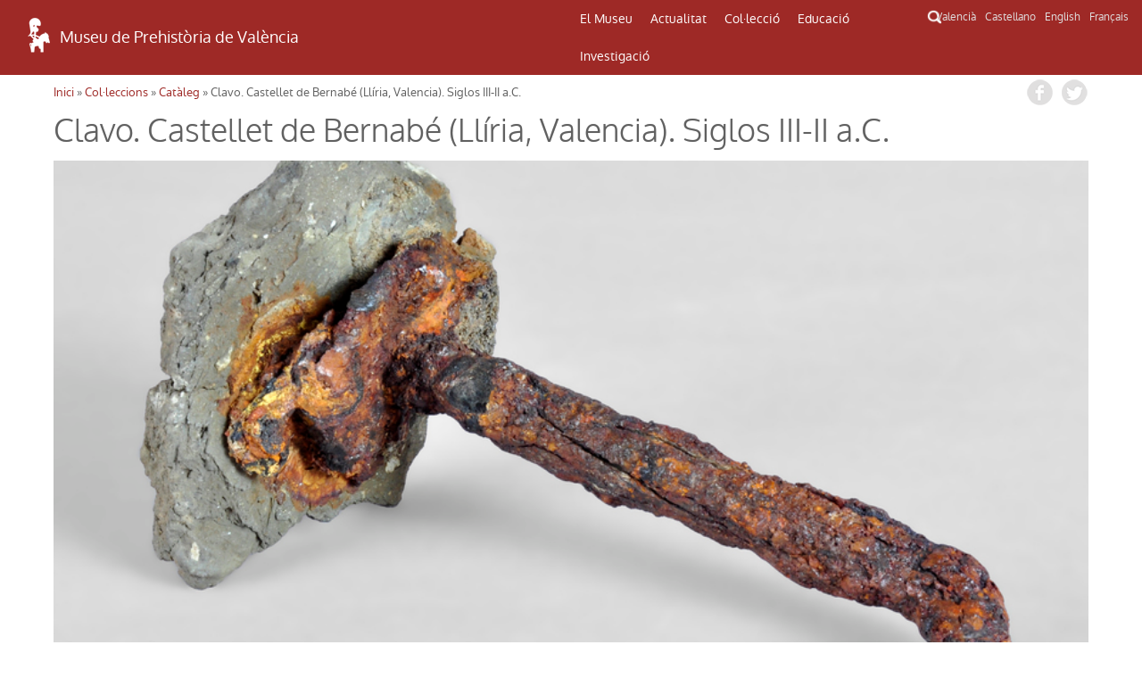

--- FILE ---
content_type: text/html; charset=UTF-8
request_url: http://mupreva.org/web_mupreva_dedalo/catalogo/?q=va&id=45259
body_size: 5825
content:
<!DOCTYPE html>
<html>
<head>
<meta charset="utf-8" />
<meta name="Author" content="Render" />
<meta name="viewport" content="width=device-width, initial-scale=1" />
<meta name="Description" content="MUPREVA Museu de Prehistòria de València" />
<meta name="keywords" content="">
<title>Clavo. Castellet de Bernabé (Llíria, Valencia). Siglos III-II a.C.</title>
<link rel="shortcut icon" href="/favicon.ico" type="image/x-icon">
<link rel="icon" href="/web_mupreva_dedalo/favicon.ico" type="image/x-icon">
<style type="text/css" media="all">
@import url("/web_mupreva_dedalo/common/css/glyphicons-halflings.css");
@import url("/web_mupreva_dedalo/lib/jquery/simple_modal/css/basic.css");
@import url("/web_mupreva_dedalo/lib/video-js/video-js.css");
@import url("/web_mupreva_dedalo/common/css/common.css");
@import url("/web_mupreva/modules/system/system.base.css");
@import url("/web_mupreva/modules/system/system.menus.css");
@import url("/web_mupreva/modules/system/system.messages.css");
@import url("/web_mupreva/modules/system/system.theme.css");
@import url("/web_mupreva/sites/all/modules/responsive_menus/styles/responsive_menus_simple/css/responsive_menus_simple.css");
@import url("/web_mupreva/sites/all/themes/mupreva/css/bootstrap.min.css");
@import url("/web_mupreva/sites/all/modules/back_to_top/css/back_to_top.css");
@import url("/web_mupreva/sites/all/themes/mupreva/style.css");
@import url("/web_mupreva/sites/all/modules/colorbox/styles/default/colorbox_style.css");
@import url("/web_mupreva_dedalo/catalogo/css/catalogo.css");
</style>

<!-- GOOGLE ANALYTICS JS -->
<script>
	(function(i,s,o,g,r,a,m){i['GoogleAnalyticsObject']=r;i[r]=i[r]||function(){
	(i[r].q=i[r].q||[]).push(arguments)},i[r].l=1*new Date();a=s.createElement(o),
	m=s.getElementsByTagName(o)[0];a.async=1;a.src=g;m.parentNode.insertBefore(a,m)
	})(window,document,'script','http://www.google-analytics.com/analytics.js','ga');
	ga('create', 'UA-9493718-1', 'auto');
	ga('send', 'pageview');
</script>

</head>
<body>
	
<div id="main_wrapper">	
	
	<style type="text/css" media="all">
	@import url("/web_mupreva_dedalo/menu_header/css/menu_header.css");</style>
<script>
	<script type="text/javascript" src="/web_mupreva_dedalo/menu_header/js/menu_header.js"></script> 
</script>
	

<!-- SEARCHER BUTTON CLICK START -->	
<script>
function ocultar() {
    var element = document.getElementById("searcher");
    element.classList.toggle("ocult");
}
function button_menu() {
    var element = document.getElementById("menu");
    element.classList.toggle("menu-hidden");
}
</script>
<!-- SEARCHER BUTTON CLICK END -->

<header><!-- HEADER START -->	

	<div class="row"> <!-- ROW START -->


		<div class="col-xs-12 col-md-6 logo"><!-- LOGO COLUMN START -->

			<div class="header-logo">
			<a href="/home/?q=va"><img src="/web_mupreva_dedalo/menu_header/img/logo.png"/></a><a href="/home/?q=va"><span class="web-title">Museu de Prehistòria de València</span></a>
			</div>

		</div><!-- LOGO COLUMN END -->

		<div class="col-xs-12 col-md-4 menu"><!-- MENU COLUMN START -->

			<!-- MOBILE MENU BUTTON START -->
			<button class="button_menu" onclick="button_menu()">☰ MENU</button>
			<!-- MOBILE MENU BUTTON END -->
			
			<!-- MENU START -->
			<div class='menu_wrapper'><ul class='main_menu menu-hidden' id='menu'><li class="item_museo_historia"><a href="/museo_historia/?q=va" title="">El Museu</a><ul class="dropdown_menu"><li class="dropdown_item"><a class="museo_historia" href="/museo_historia/?q=va"title="">Història del museu</a><ul class="dropdown_menu"></ul></li><li class="dropdown_item"><a class="visitar_museo" href="/visitar_museo/?q=va"title="">Visitar el museu</a><ul class="dropdown_menu"></ul></li><li class="dropdown_item"><a class="ruta_ibers" href="/ruta_ibers/?q=va"title="">Visitar els jaciments</a><ul class="dropdown_menu"></ul></li><li class="dropdown_item"><a class="directorio" href="/directorio/?q=va"title="">Directori</a></li></ul></li><li class="item_actualidad"><a href="/actualidad/?q=va" title="">Actualitat</a><ul class="dropdown_menu"><li class="dropdown_item"><a class="exposiciones" href="/exposiciones/?q=va"title="">Exposicions</a></li><li class="dropdown_item"><a class="actividades" href="/actividades/?q=va"title="">Activitats</a></li></ul></li><li class="item_catalogo"><a href="/catalogo/?q=va" title="">Col·lecció</a><ul class="dropdown_menu"><li class="dropdown_item"><a class="catalogo" href="/catalogo/?q=va"title="">Catàleg</a></li><li class="dropdown_item"><a class="salas" href="/salas/?q=va"title="">Sales del Museu</a><ul class="dropdown_menu"><li class="dropdown_item"><a class="sala" href="/sala/?q=va&id=14"title="">Prehistòria</a></li><li class="dropdown_item"><a class="sala" href="/sala/?q=va&id=15"title="">Cultura ibèrica</a></li><li class="dropdown_item"><a class="sala" href="/sala/?q=va&id=16"title="">Món romà i visigots</a></li><li class="dropdown_item"><a class="sala" href="/sala/?q=va&id=17"title="">Història dels diners</a></li></ul></li></ul></li><li class="item_educacion"><a href="/educacion/?q=va" title="">Educació</a><ul class="dropdown_menu"><li class="dropdown_item"><a class="publicos" href="/publicos/?q=va"title="">Perfils de públic</a></li><li class="dropdown_item"><a class="explora" href="/explora/?q=va"title="">Explora fora del Museu</a></li></ul></li><li class="item_publicaciones"><a href="/publicaciones/?q=va" title="">Investigació</a><ul class="dropdown_menu"><li class="dropdown_item"><a class="publicaciones" href="/publicaciones/?q=va"title="">Publicacions</a><ul class="dropdown_menu"><li class="dropdown_item"><a class="publicaciones/trabajos_varios" href="/publicaciones/trabajos_varios/?q=va"title="">Sèrie Trabajos Varios</a></li><li class="dropdown_item"><a class="publicaciones/apl" href="/publicaciones/apl/?q=va"title="">Revista APL</a></li><li class="dropdown_item"><a class="publicaciones/labor" href="/publicaciones/labor/?q=va"title="">Labor del SIP</a></li><li class="dropdown_item"><a class="publicaciones/catalogos" href="/publicaciones/catalogos/?q=va"title="">Catàlegs</a></li><li class="dropdown_item"><a class="publicaciones/publicaciones_diversas" href="/publicaciones/publicaciones_diversas/?q=va"title="">Altres publicacions</a></li><li class="dropdown_item"><a class="publicaciones/divulgacion_educacion" href="/publicaciones/divulgacion_educacion/?q=va"title="">Educació</a></li></ul></li><li class="dropdown_item"><a class="biblioteca" href="/biblioteca/?q=va"title="">Biblioteca</a><ul class="dropdown_menu"></ul></li><li class="dropdown_item"><a class="excavaciones" href="/excavaciones/?q=va"title="">Excavacions</a></li><li class="dropdown_item"><a class="yacimientos" href="/yacimientos/?q=va"title="">Jaciments</a></li><li class="dropdown_item"><a class="restauracion" href="/restauracion/?q=va"title="">Restauració</a></li></ul></li></ul><div class="search_icon"><button onclick="ocultar()" id="searcher_button"><img src="/web_mupreva_dedalo/menu_header/img/search_icon.png" id="search_icon"/></button></div></div><div class="searcher ocult" id="searcher"><form class="webform-client-form" enctype="multipart/form-data" action="<?php echo $url ?>" method="get" id="webform-buscador_global" accept-charset="UTF-8" ><input type="hidden" name="q" id="q" value="<?php echo $current_lang ?>" /><input required="required" class="form-text required" placeholder="☰ Buscar" type="text" id="search" name="search" value="" /></form></div>			<!-- MENU END -->

		</div><!-- MENU COLUMN END -->

		<div class="col-xs-12 col-md-2 languages"><!-- LANGUAGES LIST START -->

			<ul class="languages_list">
				<li><a href="?q=va">Valencià</a></li>
				<li><a href="?q=es">Castellano</a></li>
				<li><a href="?q=en">English</a></li>
				<li><a href="?q=fr">Français</a></li>
			</ul>

		</div><!-- LANGUAGES LIST END -->	

	</div><!-- ROW END -->

</header><!-- HEADER END -->

<script type="text/javascript">
var site_globals={"mode":"record"}
</script>

	

	<div id="wrap_catalogo" class="container">

	
		<div class="row"> 
			
			
		<div id="breadcrumbs">
		 <h2 class="element-invisible">Usted está aquí</h2>
		 <nav class="breadcrumb">
		 <a href="/web_mupreva/?q=va">Inici</a> » <a href="/web_mupreva/catalogo/?q=va">Col·leccions</a> » <a href="/web_mupreva/catalogo/?q=va">Catàleg</a> » Clavo. Castellet de Bernabé (Llíria, Valencia). Siglos III-II a.C.
		 </nav>
		 <div class="social_buttons">
		 	 <a class="share_button fb-share-button" href="http://www.facebook.com/share.php?u=http://mupreva.org/web_mupreva_dedalo/catalogo/?q=va&id=45259&title=Museu+de+Prehist%C3%B2ria+de+Val%C3%A8ncia%3A+Clavo.+Castellet+de+Bernab%C3%A9+%28Ll%C3%ADria%2C+Valencia%29.+Siglos+III-II+a.C." target="_blank"></a>
			 <a class="share_button tw-share-button" href="http://twitter.com/intent/tweet?status=Museu+de+Prehist%C3%B2ria+de+Val%C3%A8ncia%3A+Clavo.+Castellet+de+Bernab%C3%A9+%28Ll%C3%ADria%2C+Valencia%29.+Siglos+III-II+a.C.+http://mupreva.org/web_mupreva_dedalo/catalogo/?q=va&id=45259" target="_blank"></a>
		 </div>
		</div>			
			<div id="catalogo_info"></div>
			
			<h1 class="page-title ">Clavo. Castellet de Bernabé (Llíria, Valencia). Siglos III-II a.C.</h1><div class="clearfix"></div><div class="imagen_identificativa ii_amount1" style="background-image: url('/dedalo/media/image/catalogo/1.5MB/45000/45200/45259-1.jpg');" title=" (Jaime Vives-Ferrándiz Sánchez 00 00:01:28-2019) "><a href="/dedalo/media/image/catalogo/1.5MB/45000/45200/45259-1.jpg" class="colorbox " title=" (Jaime Vives-Ferrándiz Sánchez 00 00:01:28-2019) " rel="gallery-node-1" ></a></div><div id="info_block" class="block_content"><div class="content numero"><label>nombre:</label><div>45259</div></div><div class="content yacimiento"><label>procedència:</label><div>Castellet de Bernabé | Llíria, El Camp de Túria, Valencia/València, Comunidad Valenciana, España, Llíria, El Camp de Túria, València, Comunitat Valenciana, Espanya</div></div><div class="content objeto"><label>Objecte:</label><div>Clau</div></div><div class="content materia"><label>Matèria:</label><div>Ferro</div></div><div class="content cultura_produccion"><label>Cultura / producció:</label><div>Ibèrica</div></div><div class="content periodo"><label>cronologia:</label><div>Edat del ferro (Segles III-II aC.)</div></div><div class="content medidas"><label>mesures:</label><div>Altura 13.50 cm<br />
Ancho 7.00 cm<br />
Peso 151.00 g</div></div><div class="content descripcion_line"><label>descripció:</label><div><span>Clau de ferro de cap redó, secció circular i amb la punta doblegada. Té restes de fang adherits al capdavant. Entre el cap del clau i el morter s'aprecia un fragment de ferro que podria ser la punta d'un altre clau.</span></div></div><div class="content fecha_ingreso"><label>ingrés:</label><div>1986</div></div><div class="content ubicacion"><label><i>ubicacion</i>:</label><div><a href="/web_mupreva/sala/?q=va&id=140">Vitrina 82<br>La casa ibèrica - Elements constructius ibèrics</a></div></div><div class="content permanent_iri"><label><i>Permanent IRI</i>:</label><div><a href="http://mupreva.org/cat/45259/va">http://mupreva.org/cat/45259/va</a></div></div></div><!-- /info_block -->

<div id="images_block" class="block_content"><ul><li class="">
<div class="imagen_identificativa_small images_catalogo" style="background-image: url('/dedalo/media/image/catalogo/1.5MB/45000/45200/45259-2.jpg');" title="">
 <a href="/dedalo/media/image/catalogo/1.5MB/45000/45200/45259-2.jpg" class="colorbox " title="" rel="gallery-node-1" ></a>
</div></li></ul></div><!-- /images_block -->

<div class="clearfix"></div>
<div class="content conjunto"></div><div class="content yacimiento"><section class="content gallery_selector yacimientos_selector clearfix">
						<h2 class="">Jaciment : El Castellet de Bernabé</h2>
						<ul><div class="imagen_identificativa" style="background-image: url('/dedalo/media/image/digital/1.5MB/1472/1472-9.jpg');" title="El Castellet de Bernabé"><a href="/web_mupreva/yacimientos/?q=va&id=1753"></a></div></ul></section></div>			
		</div>
	</div><!-- /row -->

		

	</div><!-- /wrap_catalogo -->
	
	<div id="footer_wrapper"><style type="text/css" media="all">
        @import url("/web_mupreva_dedalo/footer_web/css/footer_web.css");</style>
<script>
        <script type="text/javascript" src="/web_mupreva_dedalo/footer_web/js/footer_web.js"></script></script>
	

<footer><!-- FOOTER START -->	

	<div class="row upper_footer"><!-- ROW START -->

	<div class="col-xs-12 col-md-4"><!-- COLUMN START -->
		<a class="footer_link" href="/visitar_museo/?q=va#page_como_llegar" target="_blank">COM ARRIBAR</a>		<br />
		<br />
		<a href="http://www.rutadelsibersvalencia.org/es" target="_blank">
			<img class="opac-image" src="/web_mupreva_dedalo/footer_web/img/ruta_ibers.png"/>
		</a>
	</div><!-- COLUMN END -->
	<div class="col-xs-12 col-md-4"><!-- COLUMN START -->
		<a class="footer_link" href="/visitar_museo#page_contacto" target="_blank">CONTACTE</a>		<br />
		<br />
		<a href="mailto:sip@dival.es">
			<img class="opac-image" src="/web_mupreva_dedalo/footer_web/img/social_mail.png"/>
		</a>
		<a href="https://www.facebook.com/mupreva/?ref=ts" target="_blank">
			<img class="opac-image" src="/web_mupreva_dedalo/footer_web/img/social_facebook.png"/>
		</a>
		<a href="https://twitter.com/muprevalencia" target="_blank">
			<img class="opac-image" src="/web_mupreva_dedalo/footer_web/img/social_twitter.png"/>
		</a>
		<a href="https://www.youtube.com/user/museuprehistoria" target="_blank">
			<img class="opac-image" src="/web_mupreva_dedalo/footer_web/img/social_youtube.png"/>
		</a>
		<a href="https://www.instagram.com/mupreva/" target="_blank">
			<img class="opac-image" src="/web_mupreva_dedalo/footer_web/img/social_instagram.png"/>
		</a>
	</div><!-- COLUMN END -->
	<div class="col-xs-12 col-md-4"><!-- COLUMN START -->
		<a class="footer_link modalbox_iframe_dialog cboxElement" href="/subscriptions" target="_blank">INFORMACIÓ DEL MUSEU</a>		<br />
		<br />
		<div class="info">
			<a class="modalbox_iframe_dialog cboxElement" href="/subscriptions" target="_blank">
				<img src="/web_mupreva_dedalo/footer_web/img/logo.png"/>
				<span style="color: #aaaaaa;">E-mail on desitja rebre informació del Museu</span>			</a>
		</div>
	</div><!-- COLUMN END -->

	</div><!-- ROW END -->

	<div class="row lower_footer"><!-- ROW START -->

	<div class="col-xs-12 col-md-4"><!-- COLUMN START -->
		<a style="color: #929292;" href="https://www.dival.es/es/content/politica-de-privacidad" target="_blank">Política de Privacitat</a>	</div><!-- COLUMN END -->
	<div class="col-xs-12 col-md-4"><!-- COLUMN START -->
		<img class="opac-image" src="/web_mupreva_dedalo/footer_web/img/logo_mupreva.png"/>&nbsp;&nbsp;
		<img class="opac-image" src="/web_mupreva_dedalo/footer_web/img/logo_diputacion.png"/>
	</div><!-- COLUMN END -->
	<div class="col-xs-12 col-md-4"><!-- COLUMN START -->
		<a href="https://dedalo.dev/?lang=va" target="_blank">
			<img src="/web_mupreva_dedalo/footer_web/img/dedalo_logo_16.png"/>&nbsp;&nbsp;
			<span style="color: #929292;">Powered by Dédalo CHM Platform</span>
		</a>&nbsp;&nbsp;&nbsp;&nbsp;
		<a href="https://creativecommons.org/licenses/by-nc-sa/4.0/" target="_blank">
			<img class="opac-image" src="/web_mupreva_dedalo/footer_web/img/creative_commons_88x31.png"/>
		</a>
	</div><!-- COLUMN END -->

	</div><!-- ROW END -->

</footer><!-- FOOTER END -->

<script type="text/javascript">
var site_globals={"mode":"record"}
</script>

</div>

</div><!-- / main_wrapper -->


<script type="text/javascript">
var site_globals={"mode":"record"}
</script>
<!--[if lt IE 9]>
<script src="//code.jquery.com/jquery-1.11.2.min.js" type="text/javascript"></script>
<![endif]-->
<!--[if gte IE 9]><!-->
<script src="/web_mupreva_dedalo/lib/jquery/jquery-1.11.2.min.js"></script>
<!--<![endif]-->
<script type="text/javascript" src="/web_mupreva/misc/jquery.once.js"></script>
<script type="text/javascript" src="/web_mupreva/misc/drupal.js"></script>
<script type="text/javascript" src="/web_mupreva/sites/all/modules/jquery_update/replace/ui/ui/minified/jquery.ui.effect.min.js"></script>
<script type="text/javascript" src="/web_mupreva/sites/all/libraries/colorbox/jquery.colorbox-min.js"></script>
<script type="text/javascript" src="/web_mupreva_dedalo/lib/video-js/video.js"></script>
<script type="text/javascript" src="/web_mupreva_dedalo/common/js/common.js"></script>
<script type="text/javascript" src="/web_mupreva/sites/all/themes/mupreva/js/bootstrap.min.js"></script>
<script type="text/javascript" src="/web_mupreva_dedalo/lib/jquery/simple_modal/js/jquery.simplemodal.js"></script>
<script type="text/javascript" src="/web_mupreva/sites/all/modules/responsive_menus/styles/responsive_menus_simple/js/responsive_menus_simple.js"></script>
<script type="text/javascript" src="/web_mupreva/sites/all/modules/back_to_top/js/back_to_top.js"></script>
<script type="text/javascript" src="/web_mupreva/sites/all/themes/mupreva/js/custom.js"></script>
<script type="text/javascript" src="/web_mupreva/misc/ajax.js?v=7.37"></script>
<script type="text/javascript" src="/web_mupreva/sites/all/libraries/colorbox/jquery.colorbox-min.js"></script>
<script type="text/javascript" src="/web_mupreva/sites/all/modules/colorbox/js/colorbox.js"></script>
<script type="text/javascript" src="/web_mupreva/sites/all/modules/colorbox/styles/default/colorbox_style.js"></script>
<script type="text/javascript" src="/web_mupreva_dedalo/catalogo/js/catalogo.js"></script>
<div id="backtotop" class="jquery-once-2-processed" style="">Back to top</div>
<script type="text/javascript">
var __WEB_ROOT_DRUPAL = '/web_mupreva';
<!--//--><![CDATA[//><!--
jQuery.extend(Drupal.settings, {
"basePath":"\/web_mupreva\/",
"pathPrefix":"es\/",
"ajaxPageState":{"theme":"mupreva","theme_token":"IVCW2sCg_x8tkQktQXeknIe_RAlaEpHwfhs_2uIatsI",
"js":{"sites\/all\/modules\/jquery_update\/replace\/jquery\/1.10\/jquery.min.js":1,
"misc\/jquery.once.js":1,
"misc\/drupal.js":1,
"sites\/all\/modules\/jquery_update\/replace\/ui\/ui\/minified\/jquery.ui.effect.min.js":1,
"sites\/all\/modules\/back_to_top\/js\/back_to_top.js":1,
"public:\/\/languages\/es_YIAK1qHVdWZhfKqowcEeDfpEdgkrrxckWH2JrfNGZaI.js":1,
"sites\/all\/libraries\/colorbox\/jquery.colorbox-min.js":1,
"sites\/all\/modules\/colorbox\/js\/colorbox.js":1,
"sites\/all\/modules\/colorbox\/styles\/default\/colorbox_style.js":1,
"sites\/all\/modules\/webform\/js\/webform.js":1,
"sites\/all\/modules\/responsive_menus\/styles\/responsive_menus_simple\/js\/responsive_menus_simple.js":1,
"sites\/all\/themes\/mupreva\/js\/bootstrap.min.js":1,
"sites\/all\/themes\/mupreva\/js\/superfish.js":1,
"sites\/all\/themes\/mupreva\/js\/custom.js":1},
"css":{"modules\/system\/system.base.css":1,
"modules\/system\/system.menus.css":1,
"modules\/system\/system.messages.css":1,
"modules\/system\/system.theme.css":1,
"sites\/all\/modules\/calendar\/css\/calendar_multiday.css":1,
"modules\/comment\/comment.css":1,
"sites\/all\/modules\/date\/date_api\/date.css":1,
"sites\/all\/modules\/date\/date_popup\/themes\/datepicker.1.7.css":1,
"sites\/all\/modules\/date-time-field\/css\/smoothness\/jquery-ui-1.8.14.custom.css":1,
"modules\/field\/theme\/field.css":1,
"modules\/node\/node.css":1,
"modules\/search\/search.css":1,
"modules\/user\/user.css":1,
"sites\/all\/modules\/views\/css\/views.css":1,
"sites\/all\/modules\/back_to_top\/css\/back_to_top.css":1,
"sites\/all\/modules\/colorbox\/styles\/default\/colorbox_style.css":1,
"sites\/all\/modules\/ctools\/css\/ctools.css":1,
"sites\/all\/modules\/panels\/css\/panels.css":1,
"sites\/all\/modules\/webform\/css\/webform.css":1,
"modules\/locale\/locale.css":1,
"sites\/all\/modules\/responsive_menus\/styles\/responsive_menus_simple\/css\/responsive_menus_simple.css":1,
"sites\/all\/themes\/mupreva\/css\/bootstrap.min.css":1,
"sites\/all\/themes\/mupreva\/css\/flexslider.css":1,
"sites\/all\/themes\/mupreva\/style.css":1}},
"colorbox":{"opacity":"0.85",
"current":"{current} de {total}",
"previous":"\u00ab Anterior",
"next":"Siguiente \u00bb",
"close":"Cerrar",
"maxWidth":"98%",
"maxHeight":"98%",
"fixed":true,
"mobiledetect":true,
"mobiledevicewidth":"480px"},
"back_to_top":{"back_to_top_button_trigger":100,
"back_to_top_prevent_on_mobile":true,
"back_to_top_prevent_in_admin":true,
"back_to_top_button_type":"image",
"back_to_top_button_text":"Back to top",
"#attached":{"library":[["system",
"ui"]]}},
"responsive_menus":[{"toggler_text":"\u2630 Menu",
"selectors":["#main-menu"],
"media_size":"768",
"remove_attributes":true,
"responsive_menus_style":"responsive_menus_simple"
}]});
jQuery(document).ready(function(){
  jQuery(".modalbox_iframe_dialog").colorbox({iframe:true, innerWidth:640, innerHeight:500});
});
//--><!]]>
</script>
<!--[if lt IE 9]><script src="/web_mupreva/sites/all/themes/mupreva/js/html5.js"></script><![endif]-->
</body>
</html>


--- FILE ---
content_type: text/css
request_url: http://mupreva.org/web_mupreva_dedalo/common/css/common.css
body_size: 5764
content:
/*@import url("reset-stylesheet.min.css");
@import url(http://fonts.googleapis.com/css?family=Lato:300,400,700);*/
/*
@import url(http://fonts.googleapis.com/css?family=Righteous&subset=latin,latin-ext);
@import url(http://fonts.googleapis.com/css?family=Open+Sans:400,800);
@import url(http://fonts.googleapis.com/css?family=Oxygen:400,300,700); 
*/

/*
	COLORS
	
	FOOTER:		#3e3e3e;

*/

/* FONTS
----------------------------------------------- 	
	@font-face {
	    font-family: 'Lato';
	    src: url('fonts/lato/Lato-Regular-webfont.eot');
	    src: url('fonts/lato/Lato-Regular-webfont.eot?#iefix') format('embedded-opentype'),
	         url('fonts/lato/Lato-Regular-webfont.woff2') format('woff2'),
	         url('fonts/lato/Lato-Regular-webfont.woff') format('woff'),
	         url('fonts/lato/Lato-Regular-webfont.ttf') format('truetype'),
	         url('fonts/lato/Lato-Regular-webfont.svg#Lato') format('svg');
	    font-weight: normal;
	    font-style: normal;
	}
	@font-face {
	    font-family: 'Lato-Bold';
	    src: url('fonts/lato/Lato-Bold.eot');
	    src: url('fonts/lato/Lato-Bold.eot?#iefix') format('embedded-opentype'),
	         url('fonts/lato/Lato-Bold.woff2') format('woff2'),
	         url('fonts/lato/Lato-Bold.woff') format('woff'),
	         url('fonts/lato/Lato-Bold.ttf') format('truetype'),
	         url('fonts/lato/Lato-Bold.svg#Lato-Bold') format('svg');
	    font-weight: bold;
	    font-style: bold;
	}
	@font-face {
	    font-family: 'Lato-Black';
	    src: url('fonts/lato/Lato-Black-webfont.eot');
	    src: url('fonts/lato/Lato-Black-webfont.eot?#iefix') format('embedded-opentype'),
	         url('fonts/lato/Lato-Black-webfont.woff2') format('woff2'),
	         url('fonts/lato/Lato-Black-webfont.woff') format('woff'),
	         url('fonts/lato/Lato-Black-webfont.ttf') format('truetype'),
	         url('fonts/lato/Lato-Black-webfont.svg#Lato-Black') format('svg');
	    font-weight: 900;
	    font-style: 900;
	}
	@font-face {
	    font-family: 'Lato-Light';
	    src: url('fonts/lato/Lato-Light-webfont.eot');
	    src: url('fonts/lato/Lato-Light-webfont.eot?#iefix') format('embedded-opentype'),
	         url('fonts/lato/Lato-Light-webfont.woff2') format('woff2'),
	         url('fonts/lato/Lato-Light-webfont.woff') format('woff'),
	         url('fonts/lato/Lato-Light-webfont.ttf') format('truetype'),
	         url('fonts/lato/Lato-Light-webfont.svg#Lato-Light') format('svg');
	    font-weight: 300;
	    font-style: 300;
	}
*/
	@font-face {
	    font-family: 'iberica_1regular';
	    src: url('fonts/iber1/iberica_1-webfont.eot');
	    src: url('fonts/iber1/iberica_1-webfont.eot?#iefix') format('embedded-opentype'),
	         url('fonts/iber1/iberica_1-webfont.woff2') format('woff2'),
	         url('fonts/iber1/iberica_1-webfont.woff') format('woff'),
	         url('fonts/iber1/iberica_1-webfont.ttf') format('truetype'),
	         url('fonts/iber1/iberica_1-webfont.svg#iberica_1regular') format('svg');
	    font-weight: normal;
	    font-style: normal;
	}

/* RESET ADITIONAL
-----------------------------------------------*/
*, *:after, *:before {
-webkit-box-sizing:border-box;
   -moz-box-sizing:border-box;
        box-sizing:border-box;
}
html {
	width: 100%;
	height: 100%;
}
body9999 {
	margin: 0;
	padding: 0;
	min-width: 768px;
	min-height: 100%;
	color: #444444;
	background-color: #3e3e3e;
	background-color: #ffffff;
	line-height: 1.2em;
	font-family: 'Oxygen', 'Lato', sans-serif;
	font-weight: 300;	/* 300,400,700 */
	font-size: 16px;
	/*-webkit-font-smoothing: antialiased;*/
}
section {
	position: relative;
}

.clearfix:after {
	visibility: hidden;
	display: block;
	font-size: 0;
	content: " ";
	clear: both;
	height: 0;
	}
.clearfix { display: inline-block; }
/* start commented backslash hack \*/
* html .clearfix { height: 1%; }
.clearfix { display: block; }
/* close commented backslash hack */

pre {
	z-index: 67000;
	margin-bottom: 10px !important;
	position: relative;
}
audio, canvas, video {
	display: inline-block;
}

.font_iberica1{
	font-family: 'iberica_1regular';
}


/* GLOBALS
-----------------------------------------------*/
	.time_to_load_div {
		position: fixed;
		right: 10px;
		top: 10px;
		color: #818181;
		background-color: rgba(112,115,119,.2);
		padding:6px;
		font-family: monospace;
		border-radius: 3px;
		z-index: 100;
	}
	.button {	
		opacity: 0.7;
		-webkit-transition: opacity 0.3s ease-in-out;
  		   -moz-transition: opacity 0.3s ease-in-out;
  			 -o-transition: opacity 0.3s ease-in-out;
  				transition: opacity 0.3s ease-in-out;
		}
		.button:hover {
			cursor: pointer;
			opacity: 1 !important;
		}
		.button:active {
			opacity: 0.5 !important;
			transition: opacity 0.1s;
		}
	/*
	h1 {
		color: #1f1f1f;	
		text-transform: uppercase;
		text-rendering: optimizelegibility;		
		margin: 15px;
		line-height: 1.1;		
		font-weight: 700;
		font-size: 500%;
		letter-spacing: 0.2em;
	}
	h2 {
		text-transform: uppercase;
		text-rendering: optimizelegibility;
		line-height: 1.1;
		font-weight: 700;
		font-size: 300%;
		letter-spacing: 0.2em;
	}
	h3 {
		text-rendering: optimizelegibility;
		line-height: 1.1;
		font-weight: 400;
		font-size: 500%;
		letter-spacing: 0.2em;
	}
	a {
		text-decoration: none;
		color: rgba(214,171,84,1);
		color: #ffffff;
	}
	input, textarea {
		border: none;
		border-radius: 3px;
		padding: 10px;
		font-size: 1.0em;
	}
	*/
	.columns_two {
		-webkit-column-count: 2;
		   -moz-column-count: 2;
				column-count: 2;
		-webkit-column-gap: 40px;
		   -moz-column-gap: 40px;
				column-gap: 40px;
		text-align: justify;
	}
	.columns_three {
		-webkit-column-count: 3;
		   -moz-column-count: 3;
				column-count: 3;
		-webkit-column-gap: 40px;
		   -moz-column-gap: 40px;
				column-gap: 40px;
		text-align: justify;
	}
	.columns_four {
		-webkit-column-count: 4;
		   -moz-column-count: 4;
				column-count: 4;
		-webkit-column-gap: 40px;
		   -moz-column-gap: 40px;
				column-gap: 40px;
		text-align: justify;
	}
	.hidden {
		display: none;
	}
	.head_image {
		height: 400px;
		width: 100%;
		background-repeat: repeat-x;
		background-position: center;
		background-size: cover;		
	}
	correct {
		font-weight: 400;
		color: #009403;
		font-size: 110%;
		padding: 15px;
		display: block;
		line-height: 1.5em;
	}


/* MENU HACK : DESACTIVA EL ROJO DE ELEMENTOS ACTIVOS DEL MENU ... */
#main-menu li a.active {
	color: #777;
}

	

/* MAIN WRAPPER
-----------------------------------------------*/
/*
#main_wrapper {	
	position:relative;
	min-width: 890px;
	min-height:100%;
}
.container {
	padding-left: 15px;
	padding-right: 15px;
}
*/
h1.page-title,
h2.sublist-title {
	display: inline;
	line-height: 1.3em;	
	font-family: 'Oxygen-light',sans-serif;
	text-shadow: 0 0 1px rgba(0,0,0,0.3);/**/
}
h2.sublist-title {
	font-size:1.6em;	
	}
	h2.sublist-title::before{
		content: " ";
		/*padding-top: 10px;*/
		display: block;
	}

.long_title {
	font-size: 180% !important;
}

.pagination_wrap {
	/*background-color: #C9EDB8;*/
	text-align: right;
	margin-bottom: 20px;
}


/* PAGE COMMON
-----------------------------------------------*/
	div.imagen_identificativa {
		width: auto;
		height: 567px;
		background-repeat: no-repeat;
		background-position: center;
		background-size: cover;
		/* test
		background-size: auto 100%;   
		background-color: #E9E9E9;
		*/
		position: relative;
		visibility: hidden;
		margin-top: 10px;
		-webkit-transition: all 0.3s ease-in-out;
		   -moz-transition: all 0.3s ease-in-out;
		  	 -o-transition: all 0.3s ease-in-out;
		 		transition: all 0.3s ease-in-out;
		margin-bottom: 10px;		
		}
		div.imagen_identificativa a {
			position: absolute;
			width: 100%;
			height: 100%;		
		}

	div.imagen_identificativa_vertical {
		/*background-color: #FA2910;*/
		background-color: #f5f5f5;
		background-size: contain;		
		height: 700px;
		width: 45%;
		float: left;
		margin-right: 24px;
		margin-top: 8px;
		/*border-radius: 4px;*/
		}

	div.imagen_identificativa_medium,
	.iiwrapper {
			width: 50%;
			height: 367px;
			background-repeat: no-repeat;
			background-size: cover;
			background-position: center;
			background-position: top;
			position: relative;
			float: left;
			margin-right: 20px;
			margin-top: 1px;
			margin-bottom: 0px;
			background-color: rgb(236, 236, 236);
			/*background-size: auto 100%;*/
			}
			div.imagen_identificativa_medium a {
				width: 100%;
				height: 100%;
				position: absolute;
			}
	div.imagen_identificativa_medium.imagen_identificativa_medium_33 {
			width: 33.3%;
			height: 220px;
			}
			div.imagen_identificativa_medium.imagen_identificativa_medium_33:hover {
				opacity: 0.7;
			}

	div.imagen_identificativa_small {
			width: 20%;
			height: 180px;
			background-repeat: no-repeat;
			background-size: cover;
			background-position: center;
			position: relative;
			float: left;
			margin-right: 20px;
			margin-bottom: 1px;
			}
			div.imagen_identificativa_medium a {
				width: 100%;
				height: 100%;
				position: absolute;
			}

	div.imagen_identificativa.ii_amount2 {
		width: 50%;
		float: left;
		background-size: auto 92% !important;
		/*background-color: #E9E9E9;*/		
	}

			
	div.resumen, div.descripcion {
		text-align: justify;
		padding-top: 10px;
		padding-bottom: 10px;
		display: table;
	}
	ul.records_list {
		margin-left: 0;
		margin-bottom: 20px;		
		}
		ul.records_list li {
			/*margin-bottom: 20px;*/
			position: relative;
		}



	


	div.button_more {
		float: right;
		position: absolute;
		bottom:0;
		right: 5%;
		cursor: pointer;
		color:#9e2926;
		padding: 5px;
		}
		div.button_more:hover {
			color:#000000;
			/*background-color: #D8D8D8;*/
		}



	mark {
		background-color: transparent !important;
	}


	/* GALERIA (MENU DE GALERIAS DISPONIBLES)
	-----------------------------------------------*/
	section.gallery_selector {
		margin-top: 10px;
		}
		.gallery_selector h2 {

			}
			.gallery_selector h2::first-letter {
				text-transform: capitalize;
			}
		.gallery_selector .imagen_identificativa {
			margin-top: 0;
		}
		.gallery_selector ul {
			list-style: none;
			margin: 0;
			padding: 0;
			display: block;
			clear: both;
			position: relative;
			}
			.gallery_selector ul li {
				margin: 0;
				padding: 0;
				position: relative;
				display: inline-block;
				width: 25%;
				height: 220px;
				overflow: hidden;
				float: left;
				text-align: center;
			}
			.gallery_selector ul li .gallery_selector_titulo {
				position: absolute;
				width: 100%;
				height: 20%;
				top: 100%;
				text-align: center;
				padding-top: 1em;
				line-height: 1em;
				/*background-color: rgba(186, 186, 186, 0.24);*/
				background-color: transparent;
				display: table;
				color: #000000;
				font-size: 90%;
			}
			.gallery_selector ul li .imagen_identificativa_galeria {
				width: 100%;
				height: 100%;
				background-color: #ECECEC;
				background-repeat: no-repeat;
				background-size: cover;
				background-position: center;
				-webkit-transition: all .3s;
				   -moz-transition: all .3s;
				   		transition: all .3s;		
				}
				.gallery_selector ul li .imagen_identificativa_galeria:hover {
					-webkit-transform: scale(1.1,1.1);
					   -moz-transform: scale(1.1,1.1);
		    				transform: scale(1.1,1.1);
					opacity: 0.2;
					cursor: pointer;
				}
				.gallery_selector ul li .imagen_identificativa_galeria:active {
					opacity: 0.6;
				}
				.gallery_selector ul li .imagen_identificativa_galeria a {
					position: absolute;
					width: 100%;
					height: 100%;
					left: 0;	
				}
			.gallery_selector ul li div.imagen_identificativa_publicaciones {
				background-size: auto 90%;
			}

			.gallery_item_20 {
				width: 20%  !important;
			}
			.gallery_item_25 {
				width: 25%  !important;
			}
			.gallery_item_33 {
				width: 33.333% !important;
			}
			.gallery_item_50 {
				width: 50%  !important;
			}
			.gallery_item_100 {
				width: 100%  !important;
				height: 300px !important;
				}
				.gallery_item_100 .gallery_selector_titulo {
					font-size: 250% !important;
  					margin-top: -30px !important;
				}



	/* GALERIA_AV
	-----------------------------------------------*/
	section.gallery_selector_av {
		}
		.gallery_selector_av h2 {
			text-transform: capitalize;
			margin-top: 10px;
		}
		.gallery_selector_av ul {
			list-style: none;
			margin: 0;
			padding: 0;
			display: block;
			clear: both;
			position: relative;
			}
			.gallery_selector_av ul li {
				margin: 0;
				padding: 0;
				position: relative;
				display: inline-block;
				float: left;
				/*
				width: 25%;
				height: 220px;
				*/
				/*overflow: hidden;
				max-width: 33%;
				margin-right: 1px;
				margin-bottom: 1px;*/
				overflow: hidden;
				background-color: #BFBFBF;				
			}
			.gallery_selector_av ul li .video_element_pre_init {
				-webkit-transition: all .3s;
				   -moz-transition: all .3s;
				   		transition: all .3s;
			}
			.gallery_selector_av ul li .video_element_pre_init:hover {
				/**/
				-webkit-transform: scale(1.1,1.1);
					   -moz-transform: scale(1.1,1.1);
		    				transform: scale(1.1,1.1);
		    	
				opacity: 0.3;
			}		
			.gallery_selector_av ul li .gallery_selector_av_titulo {
				position: absolute;
				width: 100%;
				height: 20%;
				top: 100%;
				text-align: center;
				padding-top: 0.40em;
				line-height: 1em;
				background-color: transparent;
				/*background-color: rgba(186, 186, 186, 0.24);*/				
				display: table;
				/* background-color: #C9EDB8;*/
				height: 2em;
				color: black;
				z-index: 99999;
			}
			
	/* VIDEO-JS PLAYER OVERRIDES
	-----------------------------------------------*/
		/* Play button center
		-----------------------------------------------*/
		.vjs-default-skin .vjs-big-play-button {
			top: 29%;
	  		left: 35%;
		}
		/* Video progressbar and volume color
		-----------------------------------------------*/
		.vjs-default-skin .vjs-volume-level,
		.vjs-default-skin .vjs-play-progress {
			background-color: #4b4b4b;
			/*background-color: #9f9f9f;*/
		}
		.video-js {
			/*background-color: #ECECEC;*/
			/*background-color: #235a59;
			background-color: #9f9f9f;*/
			height: 163px !important;
			width: 290px !important;		
			/*min-width: 389px;  392 default */
			/*min-height: 220px;*/	
		}
		.vjs-default-skin .vjs-big-play-button {

		}
		.vjs-poster {
			background-size: cover;
			background-color: #9f9f9f;
		}
		.vjs-caption-settings {
			background-color: #9f9f9f;
		}
		.video-js .vjs-tech {
			/*height: initial;*/
		}




/* MENU
-----------------------------------------------*/
#menu_wrapper {	
	position: relative;
	z-index: 10;
	min-width: 1010px;
	height: 2.55556em;
	margin: 0;
	background: #444;
	background: rgba(68,68,68,0.8);
	/*font-size: 18px;*/
	padding: 13px;
	}
	#menu_wrapper a {
		font-weight: 300;
	}
	



/* CONTENT
-----------------------------------------------*/
#content_wrapper {	
	/*background-color: rgba(191,0,50,.1);*/
	display: inline-block;
	width: 100%;
	/*height: 65%;*/	
	min-height: 200px;	
	position:relative;
	background-color: #ffffff;
	padding-bottom:124px; /* Height of the footer element */
	}





/* BUTTON GENERIC
-----------------------------------------------*/
.button1 {
	cursor: pointer;
	-webkit-transition: all .3s;
	   -moz-transition: all .3s;
			transition: all .3s;
	}
	.button1:hover {
		opacity: 0.6;
	}
	.button1:active {
		opacity: 1;
	}



/* FECHA LISTADOS 
--*/
li .fecha {
	color:rgb(150, 150, 150);
	font-size: 115%;
}



/* FOOTER
-----------------------------------------------*/
#footer_wrapper99 {	
	background-color: #3e3e3e;
	display: block;
	width: 100%;
	height: auto; /* 140px - is equal to content_wrapper padding-bottom */
	min-height: 200px;
	/*
	-moz-box-shadow:    inset 0 4px 16px #121212;
    -webkit-box-shadow: inset 0 4px 16px #121212;    
    box-shadow:         inset 0 4px 16px #121212;
	*/
	/**/
	background-image: url('../../images/footer_shadow.png');
	background-repeat: repeat-x;    
	bottom:0;
	left:0;
	/*
	padding: 20px;
	padding-top: 25px;
	*/
	/*overflow: hidden;*/
	position: relative;
	margin-top: 40px;
	}
	#footer_wrapper99 a {
		/*
		width: 100%;
		height: 1.4em;
		display: block;
		text-decoration: none;
		color: #d9d9d9;
		*/
	}

	

/* JQUERY UI OVERRIDE
-----------------------------------------------*/
.ui-dialog {
	font-size: 84% !important;
}





/* SEARCH BOX
-----------------------------------------------*/
.search_box {
	/*background-color: rgba(158, 41, 38, 0.17);*/
	background-color: rgba(230, 230, 230, 0.33);
	min-height: 0px;
	/*padding: 15px;*/
	position: relative;	
	}
	.search_box .search_icon {
		background-image: url('../../images/icon_search.png');
		background-repeat: no-repeat;
		background-position: center;
		width: 34px;
		height: 34px;
		/*float: right;*/
		margin: 8px;
		position: absolute;
		right: 0;
		top: -47px;		
		opacity: 0.6;
		-webkit-transition: all .3s;
	   	   -moz-transition: all .3s;
				transition: all .3s;
		}
		.search_box .search_icon:hover {
			opacity: 1;
			cursor: pointer;			
		}
	.search_box .search_content {
		display: block;
                padding: 15px;
		padding-bottom: 5px !important;
		margin-bottom: 10px;
		position: relative;
		}
		.search_box .search_content form {
			position: relative;
			}
			.search_box .search_content form div.form-item {
				/*white-space: nowrap;*/
				position: relative;
				vertical-align: middle;
			}
			.search_box .search_content .form-actions {			 
			  padding: 0;
			}
			.search_box .search_content form div.form-item label,
			.search_box .search_content form div.form-actions label {
				text-transform: capitalize;
				/*max-width: 20%;*/
				width: 80px;
				min-width: 80px;
			}			
			.search_box .search_content form input.form-text {
				width: 79.5%;
			}
			.search_box .search_content form input.form-select {
				width: 79.5%;
				line-height: 2em;
			}
			.form-submit {
				text-transform: capitalize;				
			}
			a.reset_form_link {
				padding-left: 10px;
			}
			.form-limit-wrap {
				float: right;
				margin-right: 44px;
				/*width: 13%;*/
				}
				.form-limit-wrap label.limit {
					margin-left: 60px;
					width: auto;
					min-width: 40px;
				}
				.form-limit-wrap .form-limit {
					width: 40px;
					text-align: center;
				}
			.form-warp{
				width: 100%;
				}
				.form-warp_fields{
					display: inline-block;
					width: 80%;
				}	
		/*
		form_spinner
		-----------------------------------------------*/		
		.form_spinner {
			cursor: progress !important;
			opacity: 0.4;			
		}


.ningun_registro_encontrado{
	padding: 20px;
	padding-bottom: 50px;
	padding-top: 50px;
}


div.fecha_separata {
	font-size: 130%;
	color: #919191;
	/*background-color: #C9EDB8;*/
	display: block;
	text-align: right;
	background-color: rgba(230, 230, 230, 0.33);
	padding: 10px;
	line-height: 1em;
}



/*
adjust_images_block_size
-----------------------------------------------*/
	.width_75 {
		width: 74.99% !important;
	}
	.width_25 {
		width: 24.99% !important;
	}
	.width_100 {
		width: 99.99% !important;
	}



/*
RESERVAS LINK
-----------------------------------------------*/
	.reservas {
 		margin-top: 20px;
 		text-transform: capitalize;
 		}
 		.reservas .icon_reservas {
 			background-image: url('../../images/icon_reservation.png');
 			background-repeat: no-repeat;
 			background-position: center;
 			width: 85px;
 			height: 85px;
 			position: relative;
 			}
 			.reservas .icon_reservas a {
 				position: absolute;
 				width: 100%;
 				height: 100%;
 			}


 


/*
ACTIVIDADES / EXPOSICIONES COMUNES
-----------------------------------------------*/
	.row_block_info {
		width: auto;
		/*background-color: #F7F7F7;*/
		display: block;
		padding: 0px;
		margin-left: 0px;
		position: relative;
		vertical-align: top;
		}
		.row_block_info label {
			font-weight: bold;
			min-width: 110px;
			margin-right: 10px;			
			padding-top: 10px;
		}
		.row_block_info label::first-letter {
			text-transform: capitalize;
		}
		.row_block_info span {
			display: block;
			padding-bottom: 10px;
			/*padding-top: 13px;*/
		}

	/* row (ficha)
	-----------------------------------------------*/
	div.row_group_info {
		/*margin-top: 20px;*/
		}
		div.row_group_info .row_group_info_title {
			margin-right: 10px;
			color: #616161;
			}
			div.row_group_info .row_group_info_title::first-letter {
				text-transform: capitalize;
			}
		div.row_group_info .row_group_info_content {
			display: table;
			}
			div.row_group_info .row_group_info_content li {
				margin-top: 5px;
			}
			div.row_group_info .title_big {
				color: #383838;
				font-size: 130%;
				font-family: 'Oxygen-light';
			}
			div.row_group_info .row_group_info_content .fecha_wrapper {
				font-size: 125%;
				display: block;
				color: #9B9B9B;
				}
				div.row_group_info .row_group_info_content .fecha_wrapper .hora {
					margin-left: 20px;
				}
				div.row_group_info .row_group_info_content.info_content_exposiciones {
					margin-left: 20px;
				}
			div.row_group_info .row_group_info_content.info_content_inline {
				/*display: inline-block;*/
				display: inline;
			}


		
	/* Publicaciones selector
	-----------------------------------------------*/
	img.publications_selector_image {
		width: auto;
		height: 82%;
		-webkit-box-shadow:  0 3px 8px #989898; 
			-moz-box-shadow: 0 3px 8px #989898;	      
	    		 box-shadow: 0 3px 8px #989898;
	    -webkit-transition: all .3s;
		   -moz-transition: all .3s;
		   		transition: all .3s;
		}
		img.publications_selector_image:hover {
			opacity: 0.4;
			/*
			-webkit-transform: scale(1.1,1.1);
			   -moz-transform: scale(1.1,1.1);
    				transform: scale(1.1,1.1);
    		*/
		}
		.gallery_selector ul li .publications_selector_titulo {
			/*background-color: #F0FF1F;*/
			line-height: 1em;
		}

	/* Ephemera selector
	-----------------------------------------------*/
	img.ephemera_selector_image {
		height: 82%;
	}



		.publicos_color {
			color: rgb(155, 155, 155);
		}


	a.small_font {
		font-size: 70%;
		line-height: 1.0em;
	}


/* SOCIAL SHARE BUTTONS
-----------------------------------------------*/
.social_buttons{
	float: right;
	position: relative;
	top:-35px;
}
.share_button {
	display: inline-block;
	background-image: url('../../images/social_shared.png');
	background-repeat: no-repeat;
	width: 30px;
	height: 30px;
	opacity: 0.4;
	}
	.share_button:hover{
		opacity: 1.0;
	}
.fb-share-button{
	background-position: 0px 0px;
	margin-right: 5px;
}
.tw-share-button{
	background-position: -32px 0px;
}


#end_time {
	position: fixed;
    top: 94%;
    background-color: aliceblue;
    left: 20px;
    padding: 5px;
    opacity: 0.6;
}

/* SCREEN CONDITIONALS
-----------------------------------------------*/
@media screen and (max-width: 1200px) {
	.imagen_identificativa {
		float: none !important;
		width: 100% !important;
	}
	.page-title {
		font-size: 200% !important;
	}
	.search_box .search_content form input {
		width: 100% !important;
		}
		.search_box .search_content .form-limit-wrap {
			float: none;
			}
			.search_box .search_content .form-limit-wrap label {
				margin-left: 0px; 
			}
	h2.sublist-title::before{
		padding-top: 10px;
	}
	.gallery_item_25 {
		width: 50%  !important;
	}
	.gallery_item_20 {
		width: 40%  !important;
	}.gallery_item_33 {
		width: 50% !important;
	}

}
@media screen and (max-width: 980px) {

	.social_buttons {
		float: none;
		position: inherit;
		text-align: center;
	}
	.fb-share-button{
		margin-right: 10px;
	}
	.gallery_item_25 {
		width: 100%  !important;
	}
	.gallery_item_20 {
		width: 100%  !important;
	}.gallery_item_33 {
		width: 100% !important;
	}


}

@media screen and (max-height: 850px) {

	
	
}
